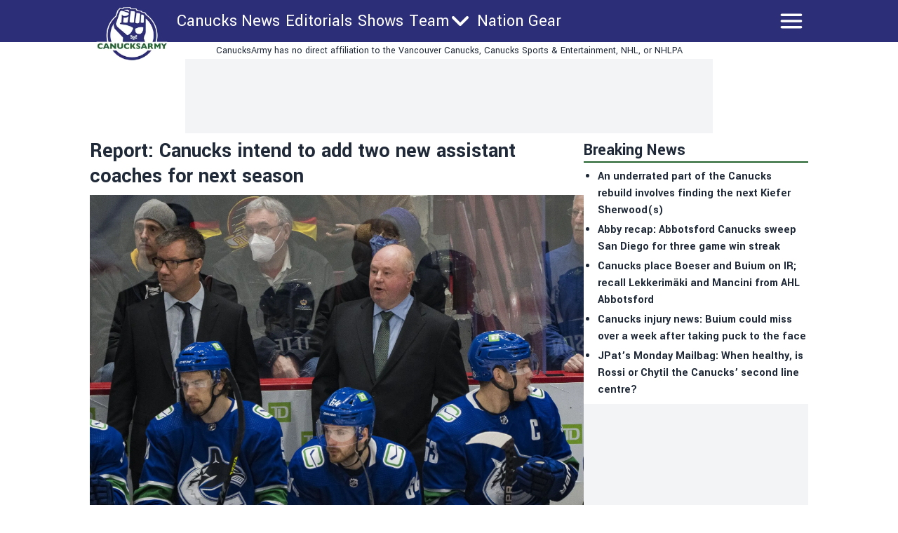

--- FILE ---
content_type: application/javascript; charset=utf-8
request_url: https://canucksarmy.com/_next/static/chunks/pages/_app-0a702a53341a8deb.js
body_size: 22010
content:
(self.webpackChunk_N_E=self.webpackChunk_N_E||[]).push([[2888],{4810:function(e,t,n){"use strict";var r=n(9536),o=this&&this.__importDefault||function(e){return e&&e.__esModule?e:{default:e}};Object.defineProperty(t,"__esModule",{value:!0}),t.isNetlify=t.isVercel=t.Version=void 0;var a=o(n(5488)),i=o(n(4656)),s=o(n(8197));t.Version=n(4084).version,t.isVercel=r.env.AXIOM_INGEST_ENDPOINT||"https://axiom-vitals.com/api/v1/send?configurationId=icfg_7hsqeyjXevKegWoGW2xca3Qn&projectId=138d69e2-3a76-441b-b428-634aa8768467&type=web-vitals",t.isNetlify="true"==r.env.NETLIFY;var c=new a.default;t.isVercel?c=new i.default:t.isNetlify&&(c=new s.default),t.default=c},8174:function(e,t,n){"use strict";t.U9=void 0;var r=n(8857);Object.defineProperty(t,"U9",{enumerable:!0,get:function(){return r.reportWebVitals}}),n(1405),n(6592)},1405:function(e,t,n){"use strict";var r,o,a=n(9536),i=this&&this.__assign||function(){return(i=Object.assign||function(e){for(var t,n=1,r=arguments.length;n<r;n++)for(var o in t=arguments[n])Object.prototype.hasOwnProperty.call(t,o)&&(e[o]=t[o]);return e}).apply(this,arguments)},s=this&&this.__createBinding||(Object.create?function(e,t,n,r){void 0===r&&(r=n);var o=Object.getOwnPropertyDescriptor(t,n);(!o||("get"in o?!t.__esModule:o.writable||o.configurable))&&(o={enumerable:!0,get:function(){return t[n]}}),Object.defineProperty(e,r,o)}:function(e,t,n,r){void 0===r&&(r=n),e[r]=t[n]}),c=this&&this.__setModuleDefault||(Object.create?function(e,t){Object.defineProperty(e,"default",{enumerable:!0,value:t})}:function(e,t){e.default=t}),l=this&&this.__importStar||function(e){if(e&&e.__esModule)return e;var t={};if(null!=e)for(var n in e)"default"!==n&&Object.prototype.hasOwnProperty.call(e,n)&&s(t,e,n);return c(t,e),t},u=this&&this.__awaiter||function(e,t,n,r){return new(n||(n=Promise))(function(o,a){function i(e){try{c(r.next(e))}catch(e){a(e)}}function s(e){try{c(r.throw(e))}catch(e){a(e)}}function c(e){var t;e.done?o(e.value):((t=e.value)instanceof n?t:new n(function(e){e(t)})).then(i,s)}c((r=r.apply(e,t||[])).next())})},d=this&&this.__generator||function(e,t){var n,r,o,a,i={label:0,sent:function(){if(1&o[0])throw o[1];return o[1]},trys:[],ops:[]};return a={next:s(0),throw:s(1),return:s(2)},"function"==typeof Symbol&&(a[Symbol.iterator]=function(){return this}),a;function s(a){return function(s){return function(a){if(n)throw TypeError("Generator is already executing.");for(;i;)try{if(n=1,r&&(o=2&a[0]?r.return:a[0]?r.throw||((o=r.return)&&o.call(r),0):r.next)&&!(o=o.call(r,a[1])).done)return o;switch(r=0,o&&(a=[2&a[0],o.value]),a[0]){case 0:case 1:o=a;break;case 4:return i.label++,{value:a[1],done:!1};case 5:i.label++,r=a[1],a=[0];continue;case 7:a=i.ops.pop(),i.trys.pop();continue;default:if(!(o=(o=i.trys).length>0&&o[o.length-1])&&(6===a[0]||2===a[0])){i=0;continue}if(3===a[0]&&(!o||a[1]>o[0]&&a[1]<o[3])){i.label=a[1];break}if(6===a[0]&&i.label<o[1]){i.label=o[1],o=a;break}if(o&&i.label<o[2]){i.label=o[2],i.ops.push(a);break}o[2]&&i.ops.pop(),i.trys.pop();continue}a=t.call(e,i)}catch(e){a=[6,e],r=0}finally{n=o=0}if(5&a[0])throw a[1];return{value:a[0]?a[1]:void 0,done:!0}}([a,s])}}},p=this&&this.__spreadArray||function(e,t,n){if(n||2==arguments.length)for(var r,o=0,a=t.length;o<a;o++)!r&&o in t||(r||(r=Array.prototype.slice.call(t,0,o)),r[o]=t[o]);return e.concat(r||Array.prototype.slice.call(t))};Object.defineProperty(t,"__esModule",{value:!0}),t.prettyPrint=t.log=t.Logger=t.LogLevel=void 0;var f=l(n(4810)),m=n(8517),h=f.default.getLogsEndpoint(),g=a.env.AXIOM_LOG_LEVEL||"debug";(r=o=t.LogLevel||(t.LogLevel={}))[r.debug=0]="debug",r[r.info=1]="info",r[r.warn=2]="warn",r[r.error=3]="error",r[r.off=100]="off";var y=function(){function e(t,n,r,a,s){void 0===t&&(t={}),void 0===n&&(n=null),void 0===r&&(r=!0),void 0===a&&(a="frontend");var c=this;this.args=t,this.req=n,this.autoFlush=r,this.source=a,this.logEvents=[],this.throttledSendLogs=(0,m.throttle)(this.sendLogs,1e3),this.children=[],this.debug=function(e,t){void 0===t&&(t={}),c._log("debug",e,t)},this.info=function(e,t){void 0===t&&(t={}),c._log("info",e,t)},this.warn=function(e,t){void 0===t&&(t={}),c._log("warn",e,t)},this.error=function(e,t){void 0===t&&(t={}),c._log("error",e,t)},this.with=function(t){var n=new e(i(i({},c.args),t),c.req,c.autoFlush,c.source);return c.children.push(n),n},this.withRequest=function(t){return new e(i({},c.args),t,c.autoFlush,c.source)},this._log=function(e,t,n){if(void 0===n&&(n={}),!(o[e]<o[c.logLevel])){var r={level:e,message:t,_time:new Date(Date.now()).toISOString(),fields:c.args||{}};if(n instanceof Error)r.fields=i(i({},r.fields),{message:n.message,stack:n.stack,name:n.name});else if("object"==typeof n&&null!==n&&Object.keys(n).length>0){var a=JSON.parse(JSON.stringify(n,v));r.fields=i(i({},r.fields),a)}else n&&n.length&&(r.fields=i(i({},r.fields),{args:n}));f.default.injectPlatformMetadata(r,c.source),null!=c.req&&(r.request=c.req,r.platform?r.platform.route=c.req.path:r.vercel&&(r.vercel.route=c.req.path)),c.logEvents.push(r),c.autoFlush&&c.throttledSendLogs()}},this.attachResponseStatus=function(e){c.logEvents=c.logEvents.map(function(t){return t.request&&(t.request.statusCode=e),t})},this.flush=function(){return u(c,void 0,void 0,function(){return d(this,function(e){switch(e.label){case 0:return[4,Promise.all(p([this.sendLogs()],this.children.map(function(e){return e.flush()}),!0))];case 1:return e.sent(),[2]}})})},this.logLevel=s||g||"debug"}return e.prototype.sendLogs=function(){return u(this,void 0,void 0,function(){var e,t,r,o,a;return d(this,function(i){switch(i.label){case 0:if(!this.logEvents.length)return[2];if(!f.default.isEnvVarsSet())return this.logEvents.forEach(function(e){return _(e)}),this.logEvents=[],[2];e="POST",t=JSON.stringify(this.logEvents),this.logEvents=[],r={"Content-Type":"application/json","User-Agent":"next-axiom/v"+f.Version},f.default.token&&(r.Authorization="Bearer ".concat(f.default.token)),o={body:t,method:e,keepalive:!0,headers:r},i.label=1;case 1:if(i.trys.push([1,5,,6]),"undefined"!=typeof fetch)return[3,3];return[4,n(5835)];case 2:return i.sent()(h,o).catch(console.error),[3,4];case 3:f.default.isBrowser&&f.isVercel&&navigator.sendBeacon&&navigator.sendBeacon(h,t)||fetch(h,o).catch(console.error),i.label=4;case 4:return[3,6];case 5:return a=i.sent(),console.error("Failed to send logs to Axiom: ".concat(a)),[3,6];case 6:return[2]}})})},e}();t.Logger=y,t.log=new y;var b={info:{terminal:"32",browser:"lightgreen"},debug:{terminal:"36",browser:"lightblue"},warn:{terminal:"33",browser:"yellow"},error:{terminal:"31",browser:"red"}};function _(e){var t=Object.keys(e.fields).length>0;if(m.isNoPrettyPrint){var n="".concat(e.level," - ").concat(e.message);t&&(n+=" "+JSON.stringify(e.fields)),console.log(n);return}var r="",o=[e.level,e.message];f.default.isBrowser?(r="%c%s - %s",o=p(["color: ".concat(b[e.level].browser,";")],o,!0)):r="\x1b[".concat(b[e.level].terminal,"m%s\x1b[0m - %s"),t&&(r+=" %o",o.push(e.fields)),e.request&&(r+=" %o",o.push(e.request)),console.log.apply(console,p([r],o,!0))}function v(e,t){return t instanceof Error?i(i({},t),{name:t.name,message:t.message,stack:t.stack}):t}t.prettyPrint=_},5488:function(e,t,n){"use strict";var r=n(9536);Object.defineProperty(t,"__esModule",{value:!0});var o=n(8517),a=function(){function e(){this.proxyPath="/_axiom",this.isBrowser="undefined"!=typeof window,this.shoudSendEdgeReport=!1,this.token=r.env.AXIOM_TOKEN,this.dataset=r.env.AXIOM_DATASET,this.environment="production",this.axiomUrl=r.env.AXIOM_URL||"https://cloud.axiom.co",this.region=r.env.REGION||void 0}return e.prototype.isEnvVarsSet=function(){return!!(this.axiomUrl&&r.env.AXIOM_DATASET&&r.env.AXIOM_TOKEN)},e.prototype.getIngestURL=function(e){return"".concat(this.axiomUrl,"/api/v1/datasets/").concat(this.dataset,"/ingest")},e.prototype.getLogsEndpoint=function(){return this.isBrowser?"".concat(this.proxyPath,"/logs"):this.getIngestURL(o.EndpointType.logs)},e.prototype.getWebVitalsEndpoint=function(){return this.isBrowser?"".concat(this.proxyPath,"/logs"):this.getIngestURL(o.EndpointType.webVitals)},e.prototype.wrapWebVitalsObject=function(e){var t=this;return e.map(function(e){return{webVital:e,_time:new Date().getTime(),platform:{environment:t.environment,source:"web-vital"}}})},e.prototype.injectPlatformMetadata=function(e,t){e.platform={environment:this.environment,region:this.region,source:t+"-log"}},e.prototype.generateRequestMeta=function(e){return{startTime:new Date().getTime(),path:e.url,method:e.method,host:this.getHeaderOrDefault(e,"host",""),userAgent:this.getHeaderOrDefault(e,"user-agent",""),scheme:"https",ip:this.getHeaderOrDefault(e,"x-forwarded-for",""),region:this.region}},e.prototype.getHeaderOrDefault=function(e,t,n){return e.headers[t]?e.headers[t]:n},e}();t.default=a},8197:function(e,t,n){"use strict";var r,o=n(9536),a=this&&this.__extends||(r=function(e,t){return(r=Object.setPrototypeOf||({__proto__:[]})instanceof Array&&function(e,t){e.__proto__=t}||function(e,t){for(var n in t)Object.prototype.hasOwnProperty.call(t,n)&&(e[n]=t[n])})(e,t)},function(e,t){if("function"!=typeof t&&null!==t)throw TypeError("Class extends value "+String(t)+" is not a constructor or null");function n(){this.constructor=e}r(e,t),e.prototype=null===t?Object.create(t):(n.prototype=t.prototype,new n)}),i=this&&this.__importDefault||function(e){return e&&e.__esModule?e:{default:e}};Object.defineProperty(t,"__esModule",{value:!0});var s=i(n(5488)),c=o.env.SITE_ID,l=o.env.BUILD_ID,u=o.env.CONTEXT,d=o.env.DEPLOYMENT_URL,p=o.env.DEPLOYMENT_ID,f=function(e){function t(){return null!==e&&e.apply(this,arguments)||this}return a(t,e),t.prototype.wrapWebVitalsObject=function(e){var t=this;return e.map(function(e){return{webVital:e,_time:new Date().getTime(),netlify:{environment:t.environment,source:"web-vital",siteId:c,buildId:l,context:u,deploymentUrl:d,deploymentId:p}}})},t.prototype.injectPlatformMetadata=function(e,t){e.netlify={environment:this.environment,region:"edge"===t?o.env.DENO_REGION:o.env.AWS_REGION,source:t+"-log",siteId:c,buildId:l,context:u,deploymentUrl:d,deploymentId:"edge"===t?o.env.DENO_DEPLOYMENT_ID:p}},t}(s.default);t.default=f},4656:function(e,t,n){"use strict";var r,o=n(9536),a=this&&this.__extends||(r=function(e,t){return(r=Object.setPrototypeOf||({__proto__:[]})instanceof Array&&function(e,t){e.__proto__=t}||function(e,t){for(var n in t)Object.prototype.hasOwnProperty.call(t,n)&&(e[n]=t[n])})(e,t)},function(e,t){if("function"!=typeof t&&null!==t)throw TypeError("Class extends value "+String(t)+" is not a constructor or null");function n(){this.constructor=e}r(e,t),e.prototype=null===t?Object.create(t):(n.prototype=t.prototype,new n)}),i=this&&this.__importDefault||function(e){return e&&e.__esModule?e:{default:e}};Object.defineProperty(t,"__esModule",{value:!0});var s=i(n(5488)),c="https://axiom-vitals.com/api/v1/send?configurationId=icfg_7hsqeyjXevKegWoGW2xca3Qn&projectId=138d69e2-3a76-441b-b428-634aa8768467&type=web-vitals",l=function(e){function t(){var t=null!==e&&e.apply(this,arguments)||this;return t.provider="vercel",t.shoudSendEdgeReport=!0,t.region=o.env.VERCEL_REGION||void 0,t.environment=o.env.VERCEL_ENV||"production",t.token=void 0,t.axiomUrl=c,t}return a(t,e),t.prototype.isEnvVarsSet=function(){return void 0!=c},t.prototype.getIngestURL=function(e){var t=new URL(this.axiomUrl);return t.searchParams.set("type",e.toString()),t.toString()},t.prototype.getWebVitalsEndpoint=function(){return"".concat(this.proxyPath,"/web-vitals")},t.prototype.wrapWebVitalsObject=function(e){return{webVitals:e,environment:this.environment}},t.prototype.injectPlatformMetadata=function(e,t){e.vercel={environment:this.environment,region:this.region,source:t}},t}(s.default);t.default=l},8517:function(e,t,n){"use strict";var r,o=n(9536);Object.defineProperty(t,"__esModule",{value:!0}),t.throttle=t.EndpointType=t.isNoPrettyPrint=void 0,t.isNoPrettyPrint="true"==o.env.AXIOM_NO_PRETTY_PRINT,(r=t.EndpointType||(t.EndpointType={})).webVitals="web-vitals",r.logs="logs",t.throttle=function(e,t){var n,r;return function(){var o=this,a=arguments;null==r&&(r=Date.now()),clearTimeout(n),n=setTimeout(function(){Date.now()-r>=t&&(e.apply(o,a),r=Date.now())},Math.max(t-(Date.now()-r),0))}}},8857:function(e,t,n){"use strict";var r=this&&this.__assign||function(){return(r=Object.assign||function(e){for(var t,n=1,r=arguments.length;n<r;n++)for(var o in t=arguments[n])Object.prototype.hasOwnProperty.call(t,o)&&(e[o]=t[o]);return e}).apply(this,arguments)},o=this&&this.__createBinding||(Object.create?function(e,t,n,r){void 0===r&&(r=n);var o=Object.getOwnPropertyDescriptor(t,n);(!o||("get"in o?!t.__esModule:o.writable||o.configurable))&&(o={enumerable:!0,get:function(){return t[n]}}),Object.defineProperty(e,r,o)}:function(e,t,n,r){void 0===r&&(r=n),e[r]=t[n]}),a=this&&this.__setModuleDefault||(Object.create?function(e,t){Object.defineProperty(e,"default",{enumerable:!0,value:t})}:function(e,t){e.default=t}),i=this&&this.__importStar||function(e){if(e&&e.__esModule)return e;var t={};if(null!=e)for(var n in e)"default"!==n&&Object.prototype.hasOwnProperty.call(e,n)&&o(t,e,n);return a(t,e),t};Object.defineProperty(t,"__esModule",{value:!0}),t.reportWebVitalsWithPath=t.reportWebVitals=void 0;var s=n(8517),c=i(n(4810)),l=c.default.getWebVitalsEndpoint(),u=(0,s.throttle)(function(){var e=JSON.stringify(c.default.wrapWebVitalsObject(d)),t={"Content-Type":"application/json","User-Agent":"next-axiom/v"+c.Version};c.default.token&&(t.Authorization="Bearer ".concat(c.default.token));var n={body:e,method:"POST",keepalive:!0,headers:t};function r(){fetch(l,n).catch(console.error)}if(c.default.isBrowser&&c.isVercel&&navigator.sendBeacon)try{navigator.sendBeacon.bind(navigator)(l,e)}catch(e){r()}else r();d=[]},1e3),d=[];function p(e,t){var n,o=t||(null===(n=window.__NEXT_DATA__)||void 0===n?void 0:n.page);d.push(r({route:o},e)),c.default.isEnvVarsSet()&&u()}t.reportWebVitals=function(e){p(e)},t.reportWebVitalsWithPath=p},6592:function(e,t,n){"use strict";var r=this&&this.__assign||function(){return(r=Object.assign||function(e){for(var t,n=1,r=arguments.length;n<r;n++)for(var o in t=arguments[n])Object.prototype.hasOwnProperty.call(t,o)&&(e[o]=t[o]);return e}).apply(this,arguments)},o=this&&this.__awaiter||function(e,t,n,r){return new(n||(n=Promise))(function(o,a){function i(e){try{c(r.next(e))}catch(e){a(e)}}function s(e){try{c(r.throw(e))}catch(e){a(e)}}function c(e){var t;e.done?o(e.value):((t=e.value)instanceof n?t:new n(function(e){e(t)})).then(i,s)}c((r=r.apply(e,t||[])).next())})},a=this&&this.__generator||function(e,t){var n,r,o,a,i={label:0,sent:function(){if(1&o[0])throw o[1];return o[1]},trys:[],ops:[]};return a={next:s(0),throw:s(1),return:s(2)},"function"==typeof Symbol&&(a[Symbol.iterator]=function(){return this}),a;function s(a){return function(s){return function(a){if(n)throw TypeError("Generator is already executing.");for(;i;)try{if(n=1,r&&(o=2&a[0]?r.return:a[0]?r.throw||((o=r.return)&&o.call(r),0):r.next)&&!(o=o.call(r,a[1])).done)return o;switch(r=0,o&&(a=[2&a[0],o.value]),a[0]){case 0:case 1:o=a;break;case 4:return i.label++,{value:a[1],done:!1};case 5:i.label++,r=a[1],a=[0];continue;case 7:a=i.ops.pop(),i.trys.pop();continue;default:if(!(o=(o=i.trys).length>0&&o[o.length-1])&&(6===a[0]||2===a[0])){i=0;continue}if(3===a[0]&&(!o||a[1]>o[0]&&a[1]<o[3])){i.label=a[1];break}if(6===a[0]&&i.label<o[1]){i.label=o[1],o=a;break}if(o&&i.label<o[2]){i.label=o[2],i.ops.push(a);break}o[2]&&i.ops.pop(),i.trys.pop();continue}a=t.call(e,i)}catch(e){a=[6,e],r=0}finally{n=o=0}if(5&a[0])throw a[1];return{value:a[0]?a[1]:void 0,done:!0}}([a,s])}}},i=this&&this.__importDefault||function(e){return e&&e.__esModule?e:{default:e}};Object.defineProperty(t,"__esModule",{value:!0}),t.withAxiomGetServerSideProps=t.withAxiom=t.withAxiomNextEdgeFunction=t.withAxiomNextServerSidePropsHandler=t.withAxiomNextApiHandler=t.withAxiomNextConfig=void 0;var s=n(1405),c=n(8517),l=i(n(4810));function u(e){var t=this;return r(r({},e),{rewrites:function(){return o(t,void 0,void 0,function(){var t,n,r,o,i,u;return a(this,function(a){switch(a.label){case 0:return[4,null===(u=e.rewrites)||void 0===u?void 0:u.call(e)];case 1:if(t=a.sent(),n=l.default.getIngestURL(c.EndpointType.webVitals),r=l.default.getIngestURL(c.EndpointType.logs),!n&&!r)return(o=new s.Logger).warn("axiom: Envvars not detected. If this is production please see https://github.com/axiomhq/next-axiom for help"),o.warn("axiom: Sending Web Vitals to /dev/null"),o.warn("axiom: Sending logs to console"),[2,t||[]];if(i=[{source:"".concat(l.default.proxyPath,"/web-vitals"),destination:n,basePath:!1},{source:"".concat(l.default.proxyPath,"/logs"),destination:r,basePath:!1}],!t)return[2,i];if(Array.isArray(t))return[2,t.concat(i)];return t.afterFiles=(t.afterFiles||[]).concat(i),[2,t]}})})}})}function d(e){var t=this;return function(n,r){return o(t,void 0,void 0,function(){var t,i,c,u,d,p,f;return a(this,function(m){switch(m.label){case 0:t=l.default.generateRequestMeta(n),i=new s.Logger({},t,!1,"lambda"),(c=n).log=i,d=(u=function(e,t){var n=this,r=[],i=t.send;t.send=function(s){r.push(o(n,void 0,void 0,function(){return a(this,function(n){switch(n.label){case 0:return e.log.attachResponseStatus(t.statusCode),[4,e.log.flush()];case 1:return n.sent(),i(s),[2]}})}))};var s=t.json;t.json=function(i){r.push(o(n,void 0,void 0,function(){return a(this,function(n){switch(n.label){case 0:return e.log.attachResponseStatus(t.statusCode),[4,e.log.flush()];case 1:return n.sent(),s(i),[2]}})}))};var c=t.end;return t.end=function(i){return r.push(o(n,void 0,void 0,function(){return a(this,function(n){switch(n.label){case 0:return e.log.attachResponseStatus(t.statusCode),[4,e.log.flush()];case 1:return n.sent(),c(i),[2]}})})),t},[t,r]}(c,r))[0],p=u[1],m.label=1;case 1:return m.trys.push([1,5,,8]),[4,e(c,d)];case 2:return m.sent(),[4,i.flush()];case 3:case 6:return m.sent(),[4,Promise.all(p)];case 4:return m.sent(),[3,8];case 5:return f=m.sent(),i.error("Error in API handler",{error:f}),i.attachResponseStatus(500),[4,i.flush()];case 7:throw m.sent(),f;case 8:return[2]}})})}}function p(e){var t=this;return function(n){return o(t,void 0,void 0,function(){var t,r,o,i,c;return a(this,function(a){switch(a.label){case 0:t=l.default.generateRequestMeta(n.req),r=new s.Logger({},t,!1,"lambda"),(o=n).log=r,a.label=1;case 1:return a.trys.push([1,4,,6]),[4,e(o)];case 2:return i=a.sent(),[4,r.flush()];case 3:return a.sent(),[2,i];case 4:return c=a.sent(),r.error("Error in getServerSideProps handler",{error:c}),r.attachResponseStatus(500),[4,r.flush()];case 5:throw a.sent(),c;case 6:return[2]}})})}}function f(e){var t=this;return function(n,r){return o(t,void 0,void 0,function(){var t,o,i,c,l,u;return a(this,function(a){switch(a.label){case 0:t={startTime:new Date().getTime(),ip:n.ip,region:null===(u=n.geo)||void 0===u?void 0:u.region,host:n.nextUrl.host,method:n.method,path:n.nextUrl.pathname,scheme:n.nextUrl.protocol.replace(":",""),userAgent:n.headers.get("user-agent")},o=new s.Logger({},t,!1,"edge"),(i=n).log=o,a.label=1;case 1:return a.trys.push([1,3,,4]),[4,e(i,r)];case 2:return(c=a.sent())&&o.attachResponseStatus(c.status),r.waitUntil(o.flush()),m(t),[2,c];case 3:throw l=a.sent(),o.error("Error in edge function",{error:l}),o.attachResponseStatus(500),r.waitUntil(o.flush()),m(t),l;case 4:return[2]}})})}}function m(e){l.default.shoudSendEdgeReport&&console.log("AXIOM_EDGE_REPORT::".concat(JSON.stringify(e)))}t.withAxiomNextConfig=u,t.withAxiomNextApiHandler=d,t.withAxiomNextServerSidePropsHandler=p,t.withAxiomNextEdgeFunction=f,t.withAxiom=function(e){return"object"==typeof e?u(e):"function"==typeof e&&void 0===globalThis.EdgeRuntime?d(e):f(e)},t.withAxiomGetServerSideProps=p},3148:function(e,t,n){"use strict";n.d(t,{PB:function(){return m},TE:function(){return A},lX:function(){return f}});var r=n(4194),o=n(8862),a=n.n(o);function i(){return(i=Object.assign?Object.assign.bind():function(e){for(var t=1;t<arguments.length;t++){var n=arguments[t];for(var r in n)Object.prototype.hasOwnProperty.call(n,r)&&(e[r]=n[r])}return e}).apply(this,arguments)}function s(e,t){if(null==e)return{};var n,r,o={},a=Object.keys(e);for(r=0;r<a.length;r++)n=a[r],t.indexOf(n)>=0||(o[n]=e[n]);return o}var c=["keyOverride"],l={templateTitle:"",noindex:!1,nofollow:!1,defaultOpenGraphImageWidth:0,defaultOpenGraphImageHeight:0,defaultOpenGraphVideoWidth:0,defaultOpenGraphVideoHeight:0},u=function(e,t,n){void 0===t&&(t=[]);var o=void 0===n?{}:n,a=o.defaultWidth,i=o.defaultHeight;return t.reduce(function(t,n,o){return t.push(r.createElement("meta",{key:"og:"+e+":0"+o,property:"og:"+e,content:n.url})),n.alt&&t.push(r.createElement("meta",{key:"og:"+e+":alt0"+o,property:"og:"+e+":alt",content:n.alt})),n.secureUrl&&t.push(r.createElement("meta",{key:"og:"+e+":secure_url0"+o,property:"og:"+e+":secure_url",content:n.secureUrl.toString()})),n.type&&t.push(r.createElement("meta",{key:"og:"+e+":type0"+o,property:"og:"+e+":type",content:n.type.toString()})),n.width?t.push(r.createElement("meta",{key:"og:"+e+":width0"+o,property:"og:"+e+":width",content:n.width.toString()})):a&&t.push(r.createElement("meta",{key:"og:"+e+":width0"+o,property:"og:"+e+":width",content:a.toString()})),n.height?t.push(r.createElement("meta",{key:"og:"+e+":height"+o,property:"og:"+e+":height",content:n.height.toString()})):i&&t.push(r.createElement("meta",{key:"og:"+e+":height"+o,property:"og:"+e+":height",content:i.toString()})),t},[])},d=function(e){var t,n,o,a,d,p=[];e.titleTemplate&&(l.templateTitle=e.titleTemplate);var f="";e.title?(f=e.title,l.templateTitle&&(f=l.templateTitle.replace(/%s/g,function(){return f}))):e.defaultTitle&&(f=e.defaultTitle),f&&p.push(r.createElement("title",{key:"title"},f));var m=e.noindex||l.noindex||e.dangerouslySetAllPagesToNoIndex,h=e.nofollow||l.nofollow||e.dangerouslySetAllPagesToNoFollow,g="";if(e.robotsProps){var y=e.robotsProps,b=y.nosnippet,_=y.maxSnippet,v=y.maxImagePreview,k=y.maxVideoPreview,w=y.noarchive,E=y.noimageindex,x=y.notranslate,A=y.unavailableAfter;g=(b?",nosnippet":"")+(_?",max-snippet:"+_:"")+(v?",max-image-preview:"+v:"")+(w?",noarchive":"")+(A?",unavailable_after:"+A:"")+(E?",noimageindex":"")+(k?",max-video-preview:"+k:"")+(x?",notranslate":"")}if(m||h?(e.dangerouslySetAllPagesToNoIndex&&(l.noindex=!0),e.dangerouslySetAllPagesToNoFollow&&(l.nofollow=!0),p.push(r.createElement("meta",{key:"robots",name:"robots",content:(m?"noindex":"index")+","+(h?"nofollow":"follow")+g}))):p.push(r.createElement("meta",{key:"robots",name:"robots",content:"index,follow"+g})),e.description&&p.push(r.createElement("meta",{key:"description",name:"description",content:e.description})),e.themeColor&&p.push(r.createElement("meta",{key:"theme-color",name:"theme-color",content:e.themeColor})),e.mobileAlternate&&p.push(r.createElement("link",{rel:"alternate",key:"mobileAlternate",media:e.mobileAlternate.media,href:e.mobileAlternate.href})),e.languageAlternates&&e.languageAlternates.length>0&&e.languageAlternates.forEach(function(e){p.push(r.createElement("link",{rel:"alternate",key:"languageAlternate-"+e.hrefLang,hrefLang:e.hrefLang,href:e.href}))}),e.twitter&&(e.twitter.cardType&&p.push(r.createElement("meta",{key:"twitter:card",name:"twitter:card",content:e.twitter.cardType})),e.twitter.site&&p.push(r.createElement("meta",{key:"twitter:site",name:"twitter:site",content:e.twitter.site})),e.twitter.handle&&p.push(r.createElement("meta",{key:"twitter:creator",name:"twitter:creator",content:e.twitter.handle}))),e.facebook&&e.facebook.appId&&p.push(r.createElement("meta",{key:"fb:app_id",property:"fb:app_id",content:e.facebook.appId})),(null!=(t=e.openGraph)&&t.title||f)&&p.push(r.createElement("meta",{key:"og:title",property:"og:title",content:(null==(a=e.openGraph)?void 0:a.title)||f})),(null!=(n=e.openGraph)&&n.description||e.description)&&p.push(r.createElement("meta",{key:"og:description",property:"og:description",content:(null==(d=e.openGraph)?void 0:d.description)||e.description})),e.openGraph){if((e.openGraph.url||e.canonical)&&p.push(r.createElement("meta",{key:"og:url",property:"og:url",content:e.openGraph.url||e.canonical})),e.openGraph.type){var O=e.openGraph.type.toLowerCase();p.push(r.createElement("meta",{key:"og:type",property:"og:type",content:O})),"profile"===O&&e.openGraph.profile?(e.openGraph.profile.firstName&&p.push(r.createElement("meta",{key:"profile:first_name",property:"profile:first_name",content:e.openGraph.profile.firstName})),e.openGraph.profile.lastName&&p.push(r.createElement("meta",{key:"profile:last_name",property:"profile:last_name",content:e.openGraph.profile.lastName})),e.openGraph.profile.username&&p.push(r.createElement("meta",{key:"profile:username",property:"profile:username",content:e.openGraph.profile.username})),e.openGraph.profile.gender&&p.push(r.createElement("meta",{key:"profile:gender",property:"profile:gender",content:e.openGraph.profile.gender}))):"book"===O&&e.openGraph.book?(e.openGraph.book.authors&&e.openGraph.book.authors.length&&e.openGraph.book.authors.forEach(function(e,t){p.push(r.createElement("meta",{key:"book:author:0"+t,property:"book:author",content:e}))}),e.openGraph.book.isbn&&p.push(r.createElement("meta",{key:"book:isbn",property:"book:isbn",content:e.openGraph.book.isbn})),e.openGraph.book.releaseDate&&p.push(r.createElement("meta",{key:"book:release_date",property:"book:release_date",content:e.openGraph.book.releaseDate})),e.openGraph.book.tags&&e.openGraph.book.tags.length&&e.openGraph.book.tags.forEach(function(e,t){p.push(r.createElement("meta",{key:"book:tag:0"+t,property:"book:tag",content:e}))})):"article"===O&&e.openGraph.article?(e.openGraph.article.publishedTime&&p.push(r.createElement("meta",{key:"article:published_time",property:"article:published_time",content:e.openGraph.article.publishedTime})),e.openGraph.article.modifiedTime&&p.push(r.createElement("meta",{key:"article:modified_time",property:"article:modified_time",content:e.openGraph.article.modifiedTime})),e.openGraph.article.expirationTime&&p.push(r.createElement("meta",{key:"article:expiration_time",property:"article:expiration_time",content:e.openGraph.article.expirationTime})),e.openGraph.article.authors&&e.openGraph.article.authors.length&&e.openGraph.article.authors.forEach(function(e,t){p.push(r.createElement("meta",{key:"article:author:0"+t,property:"article:author",content:e}))}),e.openGraph.article.section&&p.push(r.createElement("meta",{key:"article:section",property:"article:section",content:e.openGraph.article.section})),e.openGraph.article.tags&&e.openGraph.article.tags.length&&e.openGraph.article.tags.forEach(function(e,t){p.push(r.createElement("meta",{key:"article:tag:0"+t,property:"article:tag",content:e}))})):("video.movie"===O||"video.episode"===O||"video.tv_show"===O||"video.other"===O)&&e.openGraph.video&&(e.openGraph.video.actors&&e.openGraph.video.actors.length&&e.openGraph.video.actors.forEach(function(e,t){e.profile&&p.push(r.createElement("meta",{key:"video:actor:0"+t,property:"video:actor",content:e.profile})),e.role&&p.push(r.createElement("meta",{key:"video:actor:role:0"+t,property:"video:actor:role",content:e.role}))}),e.openGraph.video.directors&&e.openGraph.video.directors.length&&e.openGraph.video.directors.forEach(function(e,t){p.push(r.createElement("meta",{key:"video:director:0"+t,property:"video:director",content:e}))}),e.openGraph.video.writers&&e.openGraph.video.writers.length&&e.openGraph.video.writers.forEach(function(e,t){p.push(r.createElement("meta",{key:"video:writer:0"+t,property:"video:writer",content:e}))}),e.openGraph.video.duration&&p.push(r.createElement("meta",{key:"video:duration",property:"video:duration",content:e.openGraph.video.duration.toString()})),e.openGraph.video.releaseDate&&p.push(r.createElement("meta",{key:"video:release_date",property:"video:release_date",content:e.openGraph.video.releaseDate})),e.openGraph.video.tags&&e.openGraph.video.tags.length&&e.openGraph.video.tags.forEach(function(e,t){p.push(r.createElement("meta",{key:"video:tag:0"+t,property:"video:tag",content:e}))}),e.openGraph.video.series&&p.push(r.createElement("meta",{key:"video:series",property:"video:series",content:e.openGraph.video.series})))}e.defaultOpenGraphImageWidth&&(l.defaultOpenGraphImageWidth=e.defaultOpenGraphImageWidth),e.defaultOpenGraphImageHeight&&(l.defaultOpenGraphImageHeight=e.defaultOpenGraphImageHeight),e.openGraph.images&&e.openGraph.images.length&&p.push.apply(p,u("image",e.openGraph.images,{defaultWidth:l.defaultOpenGraphImageWidth,defaultHeight:l.defaultOpenGraphImageHeight})),e.defaultOpenGraphVideoWidth&&(l.defaultOpenGraphVideoWidth=e.defaultOpenGraphVideoWidth),e.defaultOpenGraphVideoHeight&&(l.defaultOpenGraphVideoHeight=e.defaultOpenGraphVideoHeight),e.openGraph.videos&&e.openGraph.videos.length&&p.push.apply(p,u("video",e.openGraph.videos,{defaultWidth:l.defaultOpenGraphVideoWidth,defaultHeight:l.defaultOpenGraphVideoHeight})),e.openGraph.audio&&p.push.apply(p,u("audio",e.openGraph.audio)),e.openGraph.locale&&p.push(r.createElement("meta",{key:"og:locale",property:"og:locale",content:e.openGraph.locale})),(e.openGraph.siteName||e.openGraph.site_name)&&p.push(r.createElement("meta",{key:"og:site_name",property:"og:site_name",content:e.openGraph.siteName||e.openGraph.site_name}))}return e.canonical&&p.push(r.createElement("link",{rel:"canonical",href:e.canonical,key:"canonical"})),e.additionalMetaTags&&e.additionalMetaTags.length>0&&e.additionalMetaTags.forEach(function(e){var t,n,o=e.keyOverride,a=s(e,c);p.push(r.createElement("meta",i({key:"meta:"+(null!=(t=null!=(n=null!=o?o:a.name)?n:a.property)?t:a.httpEquiv)},a)))}),null!=(o=e.additionalLinkTags)&&o.length&&e.additionalLinkTags.forEach(function(e){var t;p.push(r.createElement("link",i({key:"link"+(null!=(t=e.keyOverride)?t:e.href)+e.rel},e)))}),p},p=function(e){return r.createElement(a(),null,d(e))},f=function(e){var t=e.title,n=e.titleTemplate,o=e.defaultTitle,a=e.themeColor,i=e.dangerouslySetAllPagesToNoIndex,s=e.dangerouslySetAllPagesToNoFollow,c=e.description,l=e.canonical,u=e.facebook,d=e.openGraph,f=e.additionalMetaTags,m=e.twitter,h=e.defaultOpenGraphImageWidth,g=e.defaultOpenGraphImageHeight,y=e.defaultOpenGraphVideoWidth,b=e.defaultOpenGraphVideoHeight,_=e.mobileAlternate,v=e.languageAlternates,k=e.additionalLinkTags,w=e.robotsProps;return r.createElement(p,{title:t,titleTemplate:n,defaultTitle:o,themeColor:a,dangerouslySetAllPagesToNoIndex:void 0!==i&&i,dangerouslySetAllPagesToNoFollow:void 0!==s&&s,description:c,canonical:l,facebook:u,openGraph:d,additionalMetaTags:f,twitter:m,defaultOpenGraphImageWidth:h,defaultOpenGraphImageHeight:g,defaultOpenGraphVideoWidth:y,defaultOpenGraphVideoHeight:b,mobileAlternate:_,languageAlternates:v,additionalLinkTags:k,robotsProps:w})},m=function(e){var t=e.title,n=e.themeColor,o=e.noindex,a=void 0!==o&&o,i=e.nofollow,s=e.robotsProps,c=e.description,l=e.canonical,u=e.openGraph,f=e.facebook,m=e.twitter,h=e.additionalMetaTags,g=e.titleTemplate,y=e.defaultTitle,b=e.mobileAlternate,_=e.languageAlternates,v=e.additionalLinkTags,k=e.useAppDir;return r.createElement(r.Fragment,null,void 0!==k&&k?d({title:t,themeColor:n,noindex:a,nofollow:i,robotsProps:s,description:c,canonical:l,facebook:f,openGraph:u,additionalMetaTags:h,twitter:m,titleTemplate:g,defaultTitle:y,mobileAlternate:b,languageAlternates:_,additionalLinkTags:v}):r.createElement(p,{title:t,themeColor:n,noindex:a,nofollow:i,robotsProps:s,description:c,canonical:l,facebook:f,openGraph:u,additionalMetaTags:h,twitter:m,titleTemplate:g,defaultTitle:y,mobileAlternate:b,languageAlternates:_,additionalLinkTags:v}))},h=function(e,t){var n=t;return Array.isArray(n)&&1===n.length&&(n=i({},t[0])),{__html:JSON.stringify(Array.isArray(n)?n.map(function(t){return g(e,t)}):g(e,n),v)}},g=function(e,t){var n=t.id,r=i({},(void 0===n?void 0:n)?{"@id":t.id}:{},t);return delete r.id,i({"@context":"https://schema.org","@type":e},r)},y=Object.freeze({"&":"&amp;","<":"&lt;",">":"&gt;",'"':"&quot;","'":"&apos;"}),b=RegExp("["+Object.keys(y).join("")+"]","g"),_=function(e){return y[e]},v=function(e,t){switch(typeof t){case"object":if(null===t)return;return t;case"number":case"boolean":case"bigint":return t;case"string":return t.replace(b,_);default:return}},k=["type","keyOverride","scriptKey","scriptId","dataArray","useAppDir"];function w(e){var t=e.type,n=void 0===t?"Thing":t,o=e.keyOverride,c=e.scriptKey,l=e.scriptId,u=void 0===l?void 0:l,d=e.dataArray,p=e.useAppDir,f=s(e,k),m=function(){return r.createElement("script",{type:"application/ld+json",id:u,"data-testid":u,dangerouslySetInnerHTML:h(n,void 0===d?i({},f):d),key:"jsonld-"+c+(o?"-"+o:"")})};return void 0!==p&&p?r.createElement(m,null):r.createElement(a(),null,m())}function E(e){if("string"==typeof e)return{"@type":"Person",name:e};if(e.name){var t;return{"@type":null!=(t=null==e?void 0:e.type)?t:"Person",name:e.name,url:null==e?void 0:e.url}}}var x=["type","keyOverride","url","title","images","section","dateCreated","datePublished","dateModified","authorName","authorType","publisherName","publisherLogo","body","isAccessibleForFree"];function A(e){var t=e.type,n=e.keyOverride,o=e.url,a=e.title,c=e.images,l=e.section,u=e.dateCreated,d=e.datePublished,p=e.dateModified,f=e.authorName,m=e.publisherName,h=e.publisherLogo,g=e.body,y=e.isAccessibleForFree,b=s(e,x),_=i({},b,{mainEntityOfPage:{"@type":"WebPage","@id":o},headline:a,image:c,articleSection:l,dateCreated:u||d,datePublished:d,dateModified:p||d,author:Array.isArray(f)?f.map(function(e){return E(e)}).filter(function(e){return!!e}):f?E(f):void 0,publisher:function(e,t){if(e)return{"@type":"Organization",name:e,logo:function(e){if(e)return{"@type":"ImageObject",url:e}}(t)}}(m,h),articleBody:g,isAccessibleForFree:y});return r.createElement(w,i({type:void 0===t?"NewsArticle":t,keyOverride:n},_,{scriptKey:"NewsArticle"}))}},5835:function(e,t){"use strict";t.Headers=self.Headers,t.Request=self.Request,t.Response=self.Response,t.fetch=self.fetch},9536:function(e,t,n){"use strict";var r,o;e.exports=(null==(r=n.g.process)?void 0:r.env)&&"object"==typeof(null==(o=n.g.process)?void 0:o.env)?n.g.process:n(2807)},168:function(e,t,n){(window.__NEXT_P=window.__NEXT_P||[]).push(["/_app",function(){return n(6704)}])},9538:function(e,t,n){"use strict";n.r(t),t.default={src:"/_next/static/media/dummy_256x64_ffffff_cccccc_placeholder.b0afc96c.png",height:64,width:256,blurDataURL:"[data-uri]",blurWidth:8,blurHeight:2}},4802:function(e,t,n){"use strict";Object.defineProperty(t,"__esModule",{value:!0}),Object.defineProperty(t,"actionAsyncStorage",{enumerable:!0,get:function(){return r}});let r=(0,n(1394).createAsyncLocalStorage)();("function"==typeof t.default||"object"==typeof t.default&&null!==t.default)&&void 0===t.default.__esModule&&(Object.defineProperty(t.default,"__esModule",{value:!0}),Object.assign(t.default,t),e.exports=t.default)},5695:function(e,t,n){"use strict";Object.defineProperty(t,"__esModule",{value:!0}),Object.defineProperty(t,"actionAsyncStorage",{enumerable:!0,get:function(){return r.actionAsyncStorage}});let r=n(4802);("function"==typeof t.default||"object"==typeof t.default&&null!==t.default)&&void 0===t.default.__esModule&&(Object.defineProperty(t.default,"__esModule",{value:!0}),Object.assign(t.default,t),e.exports=t.default)},1394:function(e,t){"use strict";Object.defineProperty(t,"__esModule",{value:!0}),Object.defineProperty(t,"createAsyncLocalStorage",{enumerable:!0,get:function(){return a}});let n=Error("Invariant: AsyncLocalStorage accessed in runtime where it is not available");class r{disable(){throw n}getStore(){}run(){throw n}exit(){throw n}enterWith(){throw n}}let o=globalThis.AsyncLocalStorage;function a(){return o?new o:new r}("function"==typeof t.default||"object"==typeof t.default&&null!==t.default)&&void 0===t.default.__esModule&&(Object.defineProperty(t.default,"__esModule",{value:!0}),Object.assign(t.default,t),e.exports=t.default)},1812:function(e,t,n){"use strict";Object.defineProperty(t,"__esModule",{value:!0}),function(e,t){for(var n in t)Object.defineProperty(e,n,{enumerable:!0,get:t[n]})}(t,{ReadonlyURLSearchParams:function(){return c.ReadonlyURLSearchParams},RedirectType:function(){return c.RedirectType},ServerInsertedHTMLContext:function(){return l.ServerInsertedHTMLContext},notFound:function(){return c.notFound},permanentRedirect:function(){return c.permanentRedirect},redirect:function(){return c.redirect},useParams:function(){return f},usePathname:function(){return d},useRouter:function(){return p},useSearchParams:function(){return u},useSelectedLayoutSegment:function(){return h},useSelectedLayoutSegments:function(){return m},useServerInsertedHTML:function(){return l.useServerInsertedHTML}});let r=n(4194),o=n(6479),a=n(8424),i=n(7732),s=n(4633),c=n(4143),l=n(2491);function u(){let e=(0,r.useContext)(a.SearchParamsContext);return(0,r.useMemo)(()=>e?new c.ReadonlyURLSearchParams(e):null,[e])}function d(){return(0,r.useContext)(a.PathnameContext)}function p(){let e=(0,r.useContext)(o.AppRouterContext);if(null===e)throw Error("invariant expected app router to be mounted");return e}function f(){return(0,r.useContext)(a.PathParamsContext)}function m(e){void 0===e&&(e="children");let t=(0,r.useContext)(o.LayoutRouterContext);return t?function e(t,n,r,o){let a;if(void 0===r&&(r=!0),void 0===o&&(o=[]),r)a=t[1][n];else{var c;let e=t[1];a=null!=(c=e.children)?c:Object.values(e)[0]}if(!a)return o;let l=a[0],u=(0,i.getSegmentValue)(l);return!u||u.startsWith(s.PAGE_SEGMENT_KEY)?o:(o.push(u),e(a,n,!1,o))}(t.tree,e):null}function h(e){void 0===e&&(e="children");let t=m(e);if(!t||0===t.length)return null;let n="children"===e?t[0]:t[t.length-1];return n===s.DEFAULT_SEGMENT_KEY?null:n}("function"==typeof t.default||"object"==typeof t.default&&null!==t.default)&&void 0===t.default.__esModule&&(Object.defineProperty(t.default,"__esModule",{value:!0}),Object.assign(t.default,t),e.exports=t.default)},4143:function(e,t,n){"use strict";Object.defineProperty(t,"__esModule",{value:!0}),function(e,t){for(var n in t)Object.defineProperty(e,n,{enumerable:!0,get:t[n]})}(t,{ReadonlyURLSearchParams:function(){return i},RedirectType:function(){return r.RedirectType},notFound:function(){return o.notFound},permanentRedirect:function(){return r.permanentRedirect},redirect:function(){return r.redirect}});let r=n(2278),o=n(4280);class a extends Error{constructor(){super("Method unavailable on `ReadonlyURLSearchParams`. Read more: https://nextjs.org/docs/app/api-reference/functions/use-search-params#updating-searchparams")}}class i extends URLSearchParams{append(){throw new a}delete(){throw new a}set(){throw new a}sort(){throw new a}}("function"==typeof t.default||"object"==typeof t.default&&null!==t.default)&&void 0===t.default.__esModule&&(Object.defineProperty(t.default,"__esModule",{value:!0}),Object.assign(t.default,t),e.exports=t.default)},4280:function(e,t){"use strict";Object.defineProperty(t,"__esModule",{value:!0}),function(e,t){for(var n in t)Object.defineProperty(e,n,{enumerable:!0,get:t[n]})}(t,{isNotFoundError:function(){return o},notFound:function(){return r}});let n="NEXT_NOT_FOUND";function r(){let e=Error(n);throw e.digest=n,e}function o(e){return"object"==typeof e&&null!==e&&"digest"in e&&e.digest===n}("function"==typeof t.default||"object"==typeof t.default&&null!==t.default)&&void 0===t.default.__esModule&&(Object.defineProperty(t.default,"__esModule",{value:!0}),Object.assign(t.default,t),e.exports=t.default)},3607:function(e,t){"use strict";var n,r;Object.defineProperty(t,"__esModule",{value:!0}),Object.defineProperty(t,"RedirectStatusCode",{enumerable:!0,get:function(){return n}}),(r=n||(n={}))[r.SeeOther=303]="SeeOther",r[r.TemporaryRedirect=307]="TemporaryRedirect",r[r.PermanentRedirect=308]="PermanentRedirect",("function"==typeof t.default||"object"==typeof t.default&&null!==t.default)&&void 0===t.default.__esModule&&(Object.defineProperty(t.default,"__esModule",{value:!0}),Object.assign(t.default,t),e.exports=t.default)},2278:function(e,t,n){"use strict";var r,o;Object.defineProperty(t,"__esModule",{value:!0}),function(e,t){for(var n in t)Object.defineProperty(e,n,{enumerable:!0,get:t[n]})}(t,{RedirectType:function(){return r},getRedirectError:function(){return l},getRedirectStatusCodeFromError:function(){return h},getRedirectTypeFromError:function(){return m},getURLFromRedirectError:function(){return f},isRedirectError:function(){return p},permanentRedirect:function(){return d},redirect:function(){return u}});let a=n(9002),i=n(5695),s=n(3607),c="NEXT_REDIRECT";function l(e,t,n){void 0===n&&(n=s.RedirectStatusCode.TemporaryRedirect);let r=Error(c);r.digest=c+";"+t+";"+e+";"+n+";";let o=a.requestAsyncStorage.getStore();return o&&(r.mutableCookies=o.mutableCookies),r}function u(e,t){void 0===t&&(t="replace");let n=i.actionAsyncStorage.getStore();throw l(e,t,(null==n?void 0:n.isAction)?s.RedirectStatusCode.SeeOther:s.RedirectStatusCode.TemporaryRedirect)}function d(e,t){void 0===t&&(t="replace");let n=i.actionAsyncStorage.getStore();throw l(e,t,(null==n?void 0:n.isAction)?s.RedirectStatusCode.SeeOther:s.RedirectStatusCode.PermanentRedirect)}function p(e){if("object"!=typeof e||null===e||!("digest"in e)||"string"!=typeof e.digest)return!1;let[t,n,r,o]=e.digest.split(";",4),a=Number(o);return t===c&&("replace"===n||"push"===n)&&"string"==typeof r&&!isNaN(a)&&a in s.RedirectStatusCode}function f(e){return p(e)?e.digest.split(";",3)[2]:null}function m(e){if(!p(e))throw Error("Not a redirect error");return e.digest.split(";",2)[1]}function h(e){if(!p(e))throw Error("Not a redirect error");return Number(e.digest.split(";",4)[3])}(o=r||(r={})).push="push",o.replace="replace",("function"==typeof t.default||"object"==typeof t.default&&null!==t.default)&&void 0===t.default.__esModule&&(Object.defineProperty(t.default,"__esModule",{value:!0}),Object.assign(t.default,t),e.exports=t.default)},5946:function(e,t,n){"use strict";Object.defineProperty(t,"__esModule",{value:!0}),Object.defineProperty(t,"requestAsyncStorage",{enumerable:!0,get:function(){return r}});let r=(0,n(1394).createAsyncLocalStorage)();("function"==typeof t.default||"object"==typeof t.default&&null!==t.default)&&void 0===t.default.__esModule&&(Object.defineProperty(t.default,"__esModule",{value:!0}),Object.assign(t.default,t),e.exports=t.default)},9002:function(e,t,n){"use strict";Object.defineProperty(t,"__esModule",{value:!0}),function(e,t){for(var n in t)Object.defineProperty(e,n,{enumerable:!0,get:t[n]})}(t,{getExpectedRequestStore:function(){return o},requestAsyncStorage:function(){return r.requestAsyncStorage}});let r=n(5946);function o(e){let t=r.requestAsyncStorage.getStore();if(t)return t;throw Error("`"+e+"` was called outside a request scope. Read more: https://nextjs.org/docs/messages/next-dynamic-api-wrong-context")}("function"==typeof t.default||"object"==typeof t.default&&null!==t.default)&&void 0===t.default.__esModule&&(Object.defineProperty(t.default,"__esModule",{value:!0}),Object.assign(t.default,t),e.exports=t.default)},7732:function(e,t){"use strict";function n(e){return Array.isArray(e)?e[1]:e}Object.defineProperty(t,"__esModule",{value:!0}),Object.defineProperty(t,"getSegmentValue",{enumerable:!0,get:function(){return n}}),("function"==typeof t.default||"object"==typeof t.default&&null!==t.default)&&void 0===t.default.__esModule&&(Object.defineProperty(t.default,"__esModule",{value:!0}),Object.assign(t.default,t),e.exports=t.default)},2491:function(e,t,n){"use strict";Object.defineProperty(t,"__esModule",{value:!0}),function(e,t){for(var n in t)Object.defineProperty(e,n,{enumerable:!0,get:t[n]})}(t,{ServerInsertedHTMLContext:function(){return o},useServerInsertedHTML:function(){return a}});let r=n(273)._(n(4194)),o=r.default.createContext(null);function a(e){let t=(0,r.useContext)(o);t&&t(e)}},1045:function(e){"use strict";e.exports={menu_items:[{label:"Canucks News",href:"/category/news",external:!1},{label:"Editorials",href:"/category/editorials",external:!1},{label:"Shows",href:"/shows",external:!1},{label:"Team",href:"/schedule",external:!1,items:[{label:"Schedule",href:"/schedule",external:!1},{label:"Line Combinations",href:"/vancouver-canucks-line-combinations",external:!1},{label:"Stats",href:"/stats",external:!1},{label:"Standings",href:"/standings",external:!1}]},{label:"Nation Gear",href:"https://nationgear.ca",external:!0}],shows:{dfoShowNamesToInclude:["Daily Faceoff Live"],dfoShowsEnabled:!0},identity:{sport:"hockey",domain:"https://canucksarmy.com",logo:"canucksarmy.png",slug:"vancouver-canucks",primary:"#2C2E77",accent:"#24632E",name:"Canucks Army",shortName:"Canucks",cityName:"Vancouver",teamName:"Vancover Canucks",title:"Canucks Army - News, Roster, Scores, Schedule",description:"Independent Vancouver Canucks news written for fans of the team, by fans of the team. Daily Canucks updates, roster, scores, and schedule.",disclaimer:"CanucksArmy has no direct affiliation to the Vancouver Canucks, Canucks Sports & Entertainment, NHL, or NHLPA"},takeover:{enabled:!1,name:"Jasper in January",left:{image:"/takeover/jasper-in-january-left.png",href:"https://www.jasper.travel"},right:{image:"/takeover/jasper-in-january-right.png",href:"https://www.jasper.travel"}},contests:[{slug:"speak-up-and-score-bet365",name:"Speak Up and Score",url:"https://gleam.io/sQgzj/speak-up-and-score-bet365"}],sponsorBranding:{enabled:!1,name:"Toyota",logo:"ToyotaCA-2021-Pacific-3-Stack-RGB-White.png",logoAlt:"Toyota Pacific Canucks VIP Contest",logoHeight:60,logoWidth:200,logoBG:"",href:"https://bit.ly/4jG6xNj"},post_processor:{original_domain:"canucksarmy.com",source_origin_domain:"publish.canucksarmy.com"},disqus:{script:"https://bola-disqus-amp.thenationnetwork.com/disqus",shortname:"canucksarmy-next"},vercel:{speedInsights:{enabled:!1}},seo:{twitter:{site:"https://twitter.com/CanucksArmy",tag:"@canucksarmy"},instagram:{site:"https://www.instagram.com/canucksarmydotcom",tag:"@canucksarmydotcom"},facebook:{site:"https://www.facebook.com/CanucksArmy"},youtube:{site:"https://www.youtube.com/channel/UCAN2-qTfZTxsWMPEuft7c1Q",channelID:"UCAN2-qTfZTxsWMPEuft7c1Q"},tiktok:{site:"https://www.tiktok.com/@canucksarmy",tag:"@canucksarmy"},categoryMetaDescriptions:{news:"Get Vancouver Canucks news you need to know now. The latest Canucks updates and rumours reported daily by The Canucks Army.",editorials:"Dive into our Vancouver Canucks game previews, betting picks, opinions, and analysis. All from the team at The Canucks Army to get a leg up on your DFS lineup.",shows:"Catch Canucks Conversation with Clarke Corsan. Daily Vancouver Canucks content from the most dedicated fans, only at Canucks Army."},statsMetaDescription:"Get the latest Vancouver Canucks player stats for regular season and postseason. Updated daily from the dedicated team at The Canucks Army.",categorySEOTitles:{editorials:"Canucks Game Previews, Picks, Opinions - Canucks Army"},bsky:{site:"https://bsky.app/profile/canucksarmy.bsky.social"},open_graph:{type:"website",locale:"en_US",url:"https://canucksarmy.com",site_name:"CanucksArmy",images:[{url:"https://canucksarmy.com/logo.png",width:800,height:800,alt:"CanucksArmy Logo",type:"image/png"}]},sitemap:{startYear:2020},nofollow_exemptions:["oilersnation.com","wingsnation.com","allwrestling.com","canucksarmy.com","flamesnation.ca","theleafsnation.com","jetsnation.ca","bluejaysnation.com","senschirp.ca","dailyfaceoff.com","hockeyfights.com","mapleleafsnation.com","nationgear.ca","facebook.com","twitter.com","instagram.com","canadasportsbetting.ca","www.canadasportsbetting.ca","vegasinsider.com","rotogrinders.com","actionnetwork.com"]},ads:{cmp:{didomi:!1,admiral:{enabled:!0,script:'!(function(o,_name){o[_name]=o[_name]||function $(){($.q=$.q||[]).push(arguments)},o[_name].v=o[_name].v||2,o[_name].s="1";!(function(t,o,n,c){function a(n,c){try{a=t.localStorage,(n=JSON.parse(a.getItem("_aQS02MjM0QjM4NkYwMzVFRjA3RTM2NUM3MEUtMTk")).lgk||[])&&(c=t[o].pubads())&&n.forEach((function(t){t&&t[0]&&c.setTargeting(t[0],t[1]||"")}))}catch(f){}var a}try{(c=t[o]=t[o]||{}).cmd=c.cmd||[],typeof c.pubads===n?a():typeof c.cmd.unshift===n?c.cmd.unshift(a):c.cmd.push(a)}catch(f){}})(window,"googletag","function");;!(function(n,t){n.__admiral_getConsentForGTM=function(t){function a(n,a){t((function(n,t){const a=n&&n.purpose&&n.purpose.consents||{};return{adConsentGranted:t||!!a[1],adUserData:t||!!a[7],adPersonalization:t||!!a[3],analyticsConsentGranted:t||!!a[1],personalizationConsentGranted:t||!!a[5],functionalityConsentGranted:t||!1,securityConsentGranted:t||!0}})(n,!a))}n[_name]("after","cmp.loaded",(function(t){t&&t.tcData&&t.tcData.gdprApplies?(t.consentKnown&&a(t.tcData,!0),n[_name]("after","cmp.updated",(function(n){a(n.tcData,!0)}))):a({},!1)}))}})(window);})(window,decodeURI(decodeURI(\'%61d%25%36dir%2561l\')));!(function(t,c,o,$){o=t.createElement(c),t=t.getElementsByTagName(c)[0],o.async=1,o.src="https://superficialspring.com/dist/849342d8a6/d0bc619d9ec0bb9ceeec84387779b650cf64238579f0.js",($=0)&&$(o),t.parentNode.insertBefore(o,t)})(document,"script");;;!(function(t,n,e,i,a){function c(){for(var t=[],e=0;e<arguments.length;e++)t.push(arguments[e]);if(!t.length)return a;"ping"===t[0]?t[2]({gdprAppliesGlobally:!!n.__cmpGdprAppliesGlobally,cmpLoaded:!1,cmpStatus:"stub"}):t.length>0&&a.push(t)}function f(t){if(t&&t.data&&t.source){var i,a=t.source,c="string"==typeof t.data&&t.data.indexOf("__tcfapiCall")>=0;(i=c?((function(t){try{return JSON.parse(t)}catch(n){}})(t.data)||{}).__tcfapiCall:(t.data||{}).__tcfapiCall)&&n[e](i.command,i.version,(function(t,n){var e={__tcfapiReturn:{returnValue:t,success:n,callId:i.callId}};a&&a.postMessage(c?JSON.stringify(e):e,"*")}),i.parameter)}}!(function o(){if(!n.frames[i]){var e=t.body;if(e){var a=t.createElement("iframe");a.style.display="none",a.name=i,e.appendChild(a)}else setTimeout(o,5)}})(),c.v=1,"function"!=typeof n[e]&&(n[e]=n[e]||c,n.addEventListener?n.addEventListener("message",f,!1):n.attachEvent&&n.attachEvent("onmessage",f))})(document,window,"__tcfapi","__tcfapiLocator",[]);;;!(function(e,t,n,r,a,i,s,c,u,o,p){function d(){for(var e=[],t=arguments.length,n=0;n<t;n++)e.push(arguments[n]);var r,a=e[1],i=typeof a===s,c=e[2],d={gppVersion:"1.1",cmpStatus:"stub",cmpDisplayStatus:"hidden",signalStatus:"not ready",supportedAPIs:["7:usnat"].reduce((function(e,t){return t&&e.push(t),e}),[]),cmpId:9,sectionList:[],applicableSections:[0],gppString:"",parsedSections:{}};function f(e){i&&a(e,!0)}switch(e[0]){case"ping":return f(d);case"queue":return u;case"events":return o;case"addEventListener":return i&&(r=++p,o.push({id:r,callback:a,parameter:c})),f({eventName:"listenerRegistered",listenerId:r,data:!0,pingData:d});case"removeEventListener":for(r=!1,n=0;n<o.length;n++)if(o[n].id===c){o.splice(n,1),r=!0;break}return f(r);case"hasSection":case"getSection":case"getField":return f(null);default:return void u.push(e)}}d.v=2,typeof t.__gpp!==s&&(t.__gpp=t.__gpp||d,t.addEventListener&&t.addEventListener("message",(function(e,n){var r="string"==typeof e.data;(n=r?((function(e){try{return JSON.parse(e)}catch(t){}})(e.data)||{}).__gppCall:(e.data||{}).__gppCall)&&t.__gpp(n.command,(function(t,a){var i={__gppReturn:{returnValue:t,success:a,callId:n.callId}};e.source.postMessage(r?JSON.stringify(i):i,"*")}),"parameter"in n?n.parameter:null,n.version||1)}),!1),(function f(){if(!t.frames[r]){var n=e.body;if(n){var a=e.createElement("iframe");a.style.display="none",a.name=r,n.appendChild(a)}else setTimeout(f,5)}})())})(document,window,0,"__gppLocator",0,0,"function",0,[],[],0);'}},stack:"relevant",gtm:"GTM-5QL5FTJ",ga4:"G-N6LZD4LKS4",stn:{fk:"mgy0id9v",enabled:!0},bam:{enabled:!0,propertyId:329,promoListPlacementId:2095},primis:{full:113681,sidebar:113683,enabled:!1},relevant_script_url:"//futbol-cdn.relevant-digital.com/static/tags/620f97dfbf6b7a599028f06e.js",relevant_config_id:"6215f53d5ff6a5e22dfa3c62",aditude_script_url:"https:////dn0qt3r0xannq.cloudfront.net/playmaker-30ZVDl3T1o/canucksarmy-longform/prebid-load.js",revcontent:{enabled:!1,slots:[{id:"rc-widget-b810ac",data_widget_id:272728},{id:"rc-widget-5c9f2b",data_widget_id:272729},{id:"rc-widget-453fe3",data_widget_id:272730}]},mgid:{enabled:!1,siteID:"M879486",desktopID:"1448787",mobileID:"1448789"},slots:{relevant:{mobile_top_banner:{desktop:"",mobile:"/63317524/canucksarmy/home/canucksarmy_home_leaderboard_mobile"},index_leaderboard:{desktop:"/63317524/canucksarmy/home/canucksarmy_home_leaderboard",mobile:"/63317524/canucksarmy/home/canucksarmy_home_leaderboard_mobile"},index_top_right:{desktop:"/63317524/canucksarmy/home/canucksarmy_home_box_1",mobile:"/63317524/canucksarmy/home/canucksarmy_home_content_1_mobile"},index_mid_banner:{desktop:"/63317524/canucksarmy/home/canucksarmy_home_leaderboard_2",mobile:"/63317524/canucksarmy/home/canucksarmy_home_leaderboard_mobile"},index_mid_right_1:{desktop:"/63317524/canucksarmy/home/canucksarmy_home_box_2",mobile:"/63317524/canucksarmy/home/canucksarmy_home_content_2_mobile"},index_mid_right_2:{desktop:"/63317524/canucksarmy/home/canucksarmy_home_box_3",mobile:"/63317524/canucksarmy/home/canucksarmy_home_content_3_mobile"},index_bottom_right:{desktop:"/63317524/canucksarmy/home/canucksarmy_home_box_3",mobile:"/63317524/canucksarmy/home/canucksarmy_home_content_3_mobile"},article_leaderboard:{desktop:"/63317524/canucksarmy/article/canucksarmy_article_leaderboard",mobile:"/63317524/canucksarmy/article/canucksarmy_article_leaderboard_mobile"},article_sidebar_1:{desktop:"/63317524/canucksarmy/article/canucksarmy_article_box_1",mobile:"/63317524/canucksarmy/article/canucksarmy_article_box_1_mobile"},article_sidebar_2:{desktop:"/63317524/canucksarmy/article/canucksarmy_article_box_2",mobile:"/63317524/canucksarmy/article/canucksarmy_article_box_2_mobile"},article_injected:[{desktop:"/63317524/canucksarmy/article/canucksarmy_article_content_1",mobile:"/63317524/canucksarmy/article/canucksarmy_article_content_1_mobile"},{desktop:"/63317524/canucksarmy/article/canucksarmy_article_content_2",mobile:"/63317524/canucksarmy/article/canucksarmy_article_content_2_mobile"},{desktop:"/63317524/canucksarmy/article/canucksarmy_article_content_3",mobile:"/63317524/canucksarmy/article/canucksarmy_article_content_3_mobile"},{desktop:"/63317524/canucksarmy/article/canucksarmy_article_content_4",mobile:"/63317524/canucksarmy/article/canucksarmy_article_content_4_mobile"},{desktop:"/63317524/canucksarmy/article/canucksarmy_article_content_5",mobile:"/63317524/canucksarmy/article/canucksarmy_article_content_5_mobile"},{desktop:"/63317524/canucksarmy/article/canucksarmy_article_content_6",mobile:"/63317524/canucksarmy/article/canucksarmy_article_content_6_mobile"},{desktop:"/63317524/canucksarmy/article/canucksarmy_article_content_7",mobile:"/63317524/canucksarmy/article/canucksarmy_article_content_7_mobile"},{desktop:"/63317524/canucksarmy/article/canucksarmy_article_content_8",mobile:"/63317524/canucksarmy/article/canucksarmy_article_content_8_mobile"},{desktop:"/63317524/canucksarmy/article/canucksarmy_article_content_9",mobile:"/63317524/canucksarmy/article/canucksarmy_article_content_9_mobile"},{desktop:"/63317524/canucksarmy/article/canucksarmy_article_content_10",mobile:"/63317524/canucksarmy/article/canucksarmy_article_content_10_mobile"}],category_leaderboard:{desktop:"/63317524/canucksarmy/categories/canucksarmy_categories_leaderboard",mobile:"/63317524/canucksarmy/categories/canucksarmy_categories_leaderboard_mobile"},category_sidebar_1:{desktop:"/63317524/canucksarmy/categories/canucksarmy_categories_box_1",mobile:"/63317524/canucksarmy/categories/canucksarmy_categories_box_1_mobile"},category_sidebar_2:{desktop:"/63317524/canucksarmy/categories/canucksarmy_categories_box_2",mobile:"/63317524/canucksarmy/categories/canucksarmy_categories_box_2_mobile"},category_bottom:{desktop:"/63317524/canucksarmy/article/canucksarmy_article_footer_1",mobile:"/63317524/canucksarmy/article/canucksarmy_article_footer_1_mobile"},category_injected:[{desktop:"/63317524/canucksarmy/categories/canucksarmy_categories_content_1",mobile:"/63317524/canucksarmy/categories/canucksarmy_categories_content_1_mobile"}]},aditude:{mobile_top_banner:{desktop:"pb-slot-leaderboard",mobile:"pb-slot-leaderboard"},index_leaderboard:{desktop:"pb-slot-leaderboard",mobile:"pb-slot-leaderboard"},index_top_right:{desktop:"pb-slot-article-box-1",mobile:"pb-slot-incontent-1"},index_mid_banner:{desktop:"pb-slot-leaderboard-2",mobile:"pb-slot-incontent-2"},index_mid_right_1:{desktop:"pb-slot-article-box-2",mobile:"pb-slot-incontent-2"},index_mid_right_2:{desktop:"pb-slot-article-box-2",mobile:"pb-slot-incontent-2"},index_bottom_right:{desktop:"pb-slot-article-box-3",mobile:"pb-slot-incontent-3"},article_leaderboard:{desktop:"pb-slot-leaderboard",mobile:"pb-slot-leaderboard"},article_sidebar_1:{desktop:"pb-slot-article-box-1",mobile:"pb-slot-article-box-1"},article_sidebar_2:{desktop:"pb-slot-article-box-2",mobile:"pb-slot-article-box-2"},article_injected:[{desktop:"pb-slot-incontent-1",mobile:"pb-slot-incontent-1"},{desktop:"pb-slot-incontent-2",mobile:"pb-slot-incontent-2"},{desktop:"pb-slot-incontent-3",mobile:"pb-slot-incontent-3"},{desktop:"pb-slot-incontent-4",mobile:"pb-slot-incontent-4"},{desktop:"pb-slot-incontent-5",mobile:"pb-slot-incontent-5"},{desktop:"pb-slot-incontent-6",mobile:"pb-slot-incontent-6"},{desktop:"pb-slot-incontent-7",mobile:"pb-slot-incontent-7"},{desktop:"pb-slot-incontent-8",mobile:"pb-slot-incontent-8"},{desktop:"pb-slot-incontent-9",mobile:"pb-slot-incontent-9"},{desktop:"pb-slot-incontent-10",mobile:"pb-slot-incontent-10"}],category_leaderboard:{desktop:"pb-slot-leaderboard",mobile:"pb-slot-leaderboard"},category_sidebar_1:{desktop:"pb-slot-article-box-1",mobile:"pb-slot-article-box-1"},category_sidebar_2:{desktop:"pb-slot-article-box-2",mobile:"pb-slot-article-box-2"},category_bottom:{desktop:"pb-slot-article-box-3",mobile:"pb-slot-article-box-3"},category_injected:[{desktop:"pb-slot-incontent-1",mobile:"pb-slot-incontent-1"}]}}}}},6704:function(e,t,n){"use strict";n.r(t),n.d(t,{default:function(){return P},reportWebVitals:function(){return u.U9}});var r=n(1549),o=n(7644),a=n.n(o);n(3823),n(5388);var i=n(8359),s=n(3148),c=n(4194),l=n(3988),u=n(8174),d=n(3270),p=n(9535),f=n.n(p);let m=()=>(0,r.jsx)(f(),{id:"bam-better-testing-tool",strategy:"beforeInteractive",children:'document.addEventListener(\'DOMContentLoaded\', function() {\n  !function n(a,s,o){function i(t,e){if(!s[t]){if(!a[t]){var r="function"==typeof require&&require;if(!e&&r)return r(t,!0);if(c)return c(t,!0);throw(e=new Error("Cannot find module \'"+t+"\'")).code="MODULE_NOT_FOUND",e}r=s[t]={exports:{}},a[t][0].call(r.exports,function(e){return i(a[t][1][e]||e)},r,r.exports,n,a,s,o)}return s[t].exports}for(var c="function"==typeof require&&require,e=0;e<o.length;e++)i(o[e]);return i}({1:[function(e,t,r){"use strict";Object.defineProperty(r,"__esModule",{value:!0}),r.config=void 0;r.config={cbtTestExpirationCookie:"BC-cbtCon",styleId:"CBT-style"}},{}],2:[function(e,t,r){"use strict";Object.defineProperty(r,"__esModule",{value:!0}),r.handleReqAndResponse=void 0;var n=e("../utils/helpers"),a=e("../services/testProcessor");r.handleReqAndResponse=async()=>{try{var e=await(0,n.fetchActiveTests)();if(0!==e.activeTestsOnURL.length)return await(0,a.processActiveTests)(e),null}catch(e){console.log("Fetch failed:",e)}}},{"../services/testProcessor":12,"../utils/helpers":13}],3:[function(e,t,r){"use strict";Object.defineProperty(r,"__esModule",{value:!0}),r.default=void 0;r.default=(e,t)=>{var{analitycsID:e,formattedTestName:r}=e;return""===e?"":`\n    if (typeof gtag !== \'function\') {\n      window.dataLayer = window.dataLayer || [];\n      function gtag() {\n        dataLayer.push(arguments);\n      }\n      gtag(\'js\', new Date());\n      gtag(\'config\', \'${e}\', { \'send_page_view\': false });\n    }\n\n    function waitForGtag(callback, maxAttempts = 50, attempts = 0) {\n      if (typeof gtag !== \'undefined\') {\n        callback();\n      } else if (attempts < maxAttempts) {\n        setTimeout(function () {\n          waitForGtag(callback, maxAttempts, attempts + 1);\n        }, 100);\n      }\n    }\n\n    waitForGtag(() => {\n      gtag(\'event\', \'AB_${t}_Visit_${r}\', {\n        \'send_to\': \'${e}\'\n      });\n    });\n  `}},{}],4:[function(e,t,r){"use strict";Object.defineProperty(r,"__esModule",{value:!0}),r.default=void 0;r.default=(e,t,r)=>{var{formattedTestName:t,analitycsID:n}=t,{bc_test_goal:e,bc_test_goal_match:a,bc_test_element_name:s}=e;return"css_selector"!==e||""===a?"":`\n        document.querySelectorAll(\'${a}\').forEach(element => {\n            element.addEventListener(\'click\', function(e) {\n                gtag(\'event\', \'AB_${r}_${s}_${t}\', {\n                    \'send_to\': \'${n}\'\n                });\n            });\n        });\n  `}},{}],5:[function(e,t,r){"use strict";Object.defineProperty(r,"__esModule",{value:!0}),r.default=void 0;r.default=(e,t,r)=>{var{analitycsID:t,formattedTestName:n}=t,{bc_test_goal_match:e,bc_test_url_match_click:a,bc_test_element_name:s}=e;return""===a||""===e?"":`\n      if (document.location.href === \'${a}\') {\n        document.querySelectorAll(\'${e}\').forEach(element => {\n          element.addEventListener(\'click\', () => {\n            gtag(\'event\', \'AB_${r}_${s}_${n}\', {\n              \'send_to\': \'${t}\'\n            });\n          });\n        });\n      }\n  `}},{}],6:[function(e,t,r){"use strict";Object.defineProperty(r,"__esModule",{value:!0}),r.default=void 0;r.default=(e,t,r)=>{var{bc_test_goal:e,bc_test_goal_match:n,bc_test_element_name:a}=e,{analitycsID:t,formattedTestName:s}=t;return"css_selector"!==e||""===n?"":`\n        let scrollEventSent = false;\n\n        function isInViewport(element) {\n            const elementTop = element.offsetTop;\n            const elementBottom = elementTop + element.offsetHeight;\n            const viewportTop = window.pageYOffset;\n            const viewportBottom = viewportTop + window.innerHeight;\n            return elementBottom > viewportTop && elementTop < viewportBottom;\n        }\n\n        window.addEventListener(\'resize\', function() {\n            if (!scrollEventSent && isInViewport(document.querySelector(\'${n}\'))) {\n                gtag(\'event\', \'AB_${r}_${a}_${s}\', {\n                    \'send_to\': \'${t}\'\n                });\n                scrollEventSent = true;\n            }\n        });\n\n        window.addEventListener(\'scroll\', function() {\n            if (!scrollEventSent && isInViewport(document.querySelector(\'${n}\'))) {\n                gtag(\'event\', \'AB_${r}_${a}\', {\n                    \'send_to\': \'${t}\'\n                });\n                scrollEventSent = true;\n            }\n        });\n    `}},{}],7:[function(e,t,r){"use strict";Object.defineProperty(r,"__esModule",{value:!0}),r.default=void 0;r.default=(e,t,r)=>{var{analitycsID:t,formattedTestName:n}=t,{bc_test_goal:e,bc_test_goal_match:a,bc_test_element_name:s}=e;if("css_selector"===e||""===a)return"";let o="";switch(e){case"url_matches":o=`a[href="${a}"]`;break;case"url_contains":o=`a[href*="${a}"]`;break;case"url_start_with":o=`a[href^="${a}"]`}return`\n      document.querySelectorAll(\'${o}\').forEach(link => {\n        link.addEventListener(\'click\', (e) => {\n          gtag(\'event\', \'AB_${r}_${s}_${n}\', {\n            \'send_to\': \'${t}\'\n          });\n        });\n      });\n  `}},{}],8:[function(e,t,r){"use strict";Object.defineProperty(r,"__esModule",{value:!0}),r.default=void 0;r.default=(e,t,r)=>{var{analitycsID:t,formattedTestName:n}=t,{bc_test_goal:e,bc_test_goal_match:a,bc_test_element_name:s}=e;return"css_selector"!==e||""===a?"":`\n        const interval = setInterval(() => {\n          const submittedMessage = document.querySelector(\'${a}\');\n          if (submittedMessage) {\n            clearInterval(interval);\n            gtag(\'event\', \'AB_${r}_${s}_${n}\', {\n              \'send_to\': \'${t}\'\n            });\n          }\n        }, 1000);\n    `}},{}],9:[function(e,t,r){"use strict";Object.defineProperty(r,"__esModule",{value:!0}),r.trackingScriptsHandler=void 0;var o=n(e("./tracking-scripts/defaultTrackingScript")),i=n(e("./tracking-scripts/trackClicksOnElements")),c=n(e("./tracking-scripts/trackElementInView")),l=n(e("./tracking-scripts/trackClicksOnElementsWhenUrlMatches")),u=n(e("./tracking-scripts/trackFormSubmissions")),d=n(e("./tracking-scripts/trackElementLink"));function n(e){return e&&e.__esModule?e:{default:e}}r.trackingScriptsHandler=(e,t,r)=>{let n="";var a=0===parseInt(t)?"C":"V"+parseInt(t);r.formattedTestName=r.name.replace(/ /g,"_");for(const s of e)switch(s.bc_test_goal_type){case"track_element_click":n+=(0,i.default)(s,r,a);break;case"track_element_in_view":n+=(0,c.default)(s,r,a);break;case"track_form_submits":n+=(0,u.default)(s,r,a);break;case"track_element_clicks_url_matches":n+=(0,l.default)(s,r,a);break;case"track_element_link":n+=(0,d.default)(s,r,a);break;default:console.log("Unknown tracking goal type:",s.bc_test_goal_type)}return n+=(0,o.default)(r,a)}},{"./tracking-scripts/defaultTrackingScript":3,"./tracking-scripts/trackClicksOnElements":4,"./tracking-scripts/trackClicksOnElementsWhenUrlMatches":5,"./tracking-scripts/trackElementInView":6,"./tracking-scripts/trackElementLink":7,"./tracking-scripts/trackFormSubmissions":8}],10:[function(e,t,r){"use strict";var n=e("./utils/helpers"),a=e("./controllers/handleReqAndResponse");const s=(0,n.disableClick)();(async()=>{try{(0,n.isClientBot)()||await(0,a.handleReqAndResponse)()}catch(e){await(0,n.sendErrorLog)(e)}finally{(0,n.enableClick)(s)}})()},{"./controllers/handleReqAndResponse":2,"./utils/helpers":13}],11:[function(e,t,r){"use strict";Object.defineProperty(r,"__esModule",{value:!0}),r.applyTestVariation=void 0;var n=e("../utils/helpers"),a=e("../controllers/trackingScriptsHandler");r.applyTestVariation=(e,t,r,n)=>{e&&((t=(0,a.trackingScriptsHandler)(t,r,n))&&0<t.length&&i(t,"CBT-tracking-scripts"),"control"!==e)&&(e.bc_test_html_selector&&s(e.bc_test_html_selector,e.bc_test_html),e.bc_test_css&&o(e.bc_test_css),e.bc_test_js)&&i(e.bc_test_js,"CBT-script")};const s=(e,r)=>{e=document.querySelectorAll(e);Array.from(e).forEach(e=>{var t=document.createElement("div");t.innerHTML=r,e.parentNode.insertBefore(t,e),e.remove()})},o=e=>{e=(0,n.createStyleElement)("text/css",e);document.head.appendChild(e)},i=(e,t)=>{e=(0,n.createScriptElement)(e,"text/javascript",t);document.body.appendChild(e)}},{"../controllers/trackingScriptsHandler":9,"../utils/helpers":13}],12:[function(e,t,r){"use strict";Object.defineProperty(r,"__esModule",{value:!0}),r.processActiveTests=void 0;var l=e("../config/testConfig"),u=e("./applyVariation"),d=e("../utils/helpers");r.processActiveTests=async e=>{for(const i of e.activeTestsOnURL){var t=JSON.parse(i.Resources),r=t.testResources,n=t.trackingGoals,t=t.testData,a=t.testUsersTrafficAllocation,s=l.config.cbtTestExpirationCookie+"_"+i.ID,s=(0,d.getCBTCookiesByPrefix)(s),o=100*Math.random();0<s.length?await c(s[0],i,n,t,r):a<o?await(0,d.setCBTCookie)(l.config.cbtTestExpirationCookie+"_"+i.ID,i.ID+":exclude",t.timestampDuration):await f(i,r,n,t,o)}};const c=async(e,t,r,n,a)=>{var e=e.split(":")[1],s=parseInt(e);"exclude"!==e&&(t.variation=0===s?"control":a[s-1],await(0,u.applyTestVariation)(t.variation,r,e,n))},f=async(e,t,r,n,a)=>{let s=0,o="control",i=0;for(let e=0;e<t.length;e++){var c=t[e];if(a<=(s+=parseFloat(c.bc_test_variation_traffic_allocation))){o=c,i=e+1;break}}e.variation=o,await(0,d.setCBTCookie)(l.config.cbtTestExpirationCookie+"_"+e.ID,e.ID+":"+i,n.timestampDuration),await(0,u.applyTestVariation)(e.variation,r,i,n)}},{"../config/testConfig":1,"../utils/helpers":13,"./applyVariation":11}],13:[function(e,t,r){"use strict";Object.defineProperty(r,"__esModule",{value:!0}),r.setCBTCookie=r.sendErrorToDataLayer=r.sendErrorLog=r.isClientBot=r.getCBTCookiesByPrefix=r.fetchActiveTests=r.enableClick=r.disableClick=r.createStyleElement=r.createScriptElement=void 0;var n=e("../config/testConfig");r.disableClick=()=>{var e=e=>{e.preventDefault(),e.stopPropagation()};return document.addEventListener("click",e,!0),e},r.enableClick=e=>{document.removeEventListener("click",e,!0)},r.fetchActiveTests=async()=>{let e=\'https://bctt.igaming-service.io/get-test?url=\'+document.location.href;var t=a(n.config.cbtTestExpirationCookie);0<t.length&&(t=JSON.stringify(t),e+="&cbtConCookies="+encodeURIComponent(t));try{return await(await Promise.race([fetch(e,{method:"GET"}),new Promise((e,t)=>setTimeout(()=>{t(new Error("Request timed out"))},5e3))])).json()}catch(e){throw console.log("Fetch failed:",e),e}},r.sendErrorLog=e=>{console.log("Error loading tests:",e)},r.createScriptElement=(e,t,r)=>{var n=document.createElement("script");return n.innerHTML=e,n.type=t,r&&(n.id=r),n},r.createStyleElement=(e,t)=>{var r=document.createElement("style");return r.id=n.config.styleId,r.type=e,r.innerHTML=t,r};r.setCBTCookie=(e,t,r)=>{r=r||Date.now()+36e5,r="expires="+new Date(r).toUTCString();document.cookie=e+`=${t}; ${r}; path=/`};const a=e=>{var t=[];for(const a of document.cookie.split("; ")){var[r,n]=a.split("=");r.trim().startsWith(e)&&t.push(n)}return t};r.getCBTCookiesByPrefix=a;r.sendErrorToDataLayer=(e,t)=>{window.dataLayer=window.dataLayer||[],window.dataLayer.push({event:e,error_message:t})};r.isClientBot=()=>{if("undefined"!=typeof navigator&&navigator.userAgent){const t=navigator.userAgent.toLowerCase();return["bot","crawl","spider","slurp","mediapartners"].some(e=>t.includes(e))}return!1}},{"../config/testConfig":1}]},{},[10]);\n});'});var h=n(5661),g=n(9536),y=()=>{window.si||(window.si=function(...e){(window.siq=window.siq||[]).push(e)})};function b(){return false}function _(e){return RegExp(`/${e.replace(/[.*+?^${}()|[\]\\]/g,"\\$&")}(?=[/?#]|$)`)}function v(e){(0,c.useEffect)(()=>{var t;e.beforeSend&&(null==(t=window.si)||t.call(window,"beforeSend",e.beforeSend))},[e.beforeSend]);let t=(0,c.useRef)(null);return(0,c.useEffect)(()=>{if(t.current)e.route&&t.current(e.route);else{let n=function(e={}){var t;if(!("undefined"!=typeof window)||null===e.route)return null;y();let n=e.scriptSrc?e.scriptSrc:e.dsn?"https://va.vercel-scripts.com/v1/speed-insights/script.js":e.basePath?`${e.basePath}/speed-insights/script.js`:"/_vercel/speed-insights/script.js";if(document.head.querySelector(`script[src*="${n}"]`))return null;e.beforeSend&&(null==(t=window.si)||t.call(window,"beforeSend",e.beforeSend));let r=document.createElement("script");return r.src=n,r.defer=!0,r.dataset.sdkn="@vercel/speed-insights"+(e.framework?`/${e.framework}`:""),r.dataset.sdkv="1.3.1",e.sampleRate&&(r.dataset.sampleRate=e.sampleRate.toString()),e.route&&(r.dataset.route=e.route),e.endpoint?r.dataset.endpoint=e.endpoint:e.basePath&&(r.dataset.endpoint=`${e.basePath}/speed-insights/vitals`),e.dsn&&(r.dataset.dsn=e.dsn),r.onerror=()=>{console.log(`[Vercel Speed Insights] Failed to load script from ${n}. Please check if any content blockers are enabled and try again.`)},document.head.appendChild(r),{setRoute:e=>{r.dataset.route=e??void 0}}}({framework:e.framework??"react",basePath:e.basePath??function(){if(void 0!==g&&void 0!==g.env)return g.env.REACT_APP_VERCEL_OBSERVABILITY_BASEPATH}(),...e});n&&(t.current=n.setRoute)}},[e.route]),null}var k=()=>{let e=(0,h.useParams)(),t=(0,h.useSearchParams)()||new URLSearchParams,n=(0,h.usePathname)();return e?function(e,t){if(!e||!t)return e;let n=e;try{let e=Object.entries(t);for(let[t,r]of e)if(!Array.isArray(r)){let e=_(r);e.test(n)&&(n=n.replace(e,`/[${t}]`))}for(let[t,r]of e)if(Array.isArray(r)){let e=_(r.join("/"));e.test(n)&&(n=n.replace(e,`/[...${t}]`))}return n}catch(t){return e}}(n,Object.keys(e).length?e:Object.fromEntries(t.entries())):null};function w(e){let t=k();return c.createElement(v,{route:t,...e,framework:"next",basePath:function(){if(void 0!==g&&void 0!==g.env)return g.env.NEXT_PUBLIC_VERCEL_OBSERVABILITY_BASEPATH}()})}function E(e){return c.createElement(c.Suspense,{fallback:null},c.createElement(w,{...e}))}var x=e=>{let{enabled:t=!1}=e;return t?(0,r.jsx)(E,{}):null};let A=(0,c.createContext)(null);var O=function(e){let{children:t}=e,[n,o]=(0,c.useState)(),[a,i]=(0,c.useState)(),[s,l]=(0,c.useState)(),[u,d]=(0,c.useState)(),p=async()=>{await fetch("/api/geoip").then(e=>e.json()).then(e=>{o(e.country),i(e.region),l(e.city),d(e.source)}).catch(e=>"error: ".concat(e.message))};return(0,c.useEffect)(()=>{p()},[]),(0,r.jsx)(A.Provider,{value:{country:n,region:a,city:s,source:u},children:t})},T=n(1045),S=n.n(T),P=function(e){var t;let{Component:n,pageProps:o}=e,c=(0,i.useRouter)(),u=n.getLayout||(e=>e);return(0,r.jsxs)(r.Fragment,{children:[(0,r.jsx)(s.lX,{title:S().identity.title,description:S().identity.description,openGraph:S().seo.open_graph,twitter:S().seo.twitter,additionalLinkTags:[{rel:"apple-touch-icon",sizes:"180x180",href:"/apple-touch-icon.png"},{rel:"icon",type:"image/png",sizes:"32x32",href:"/favicon-32x32.png"},{rel:"icon",type:"image/png",sizes:"16x16",href:"/favicon-16x16.png"},{rel:"manifest",href:"/site.webmanifest"},{rel:"manifest",href:"/safari-pinned-tab.svg"}]}),(0,r.jsx)(m,{}),(0,r.jsx)(x,{enabled:(null===(t=S().vercel.speedInsights)||void 0===t?void 0:t.enabled)||!1}),(0,r.jsx)(l.b,{siteConfig:S(),children:(0,r.jsx)(d.K,{selectedStack:S().ads.stack,children:(0,r.jsx)(O,{children:(0,r.jsx)("main",{className:"".concat(a().variable," font-sans"),children:u((0,r.jsx)(n,{...o},c.asPath),S().ads.slots)})})})})]})}},3823:function(e,t,n){"use strict";n.d(t,{b:function(){return o},j:function(){return r.default}});var r=n(9538);let o="[data-uri]"},3270:function(e,t,n){"use strict";n.d(t,{K:function(){return d},l:function(){return p}});var r=n(1549);function o(e){for(var t=1;t<arguments.length;t++){var n=arguments[t];for(var r in n)e[r]=n[r]}return e}var a=function e(t,n){function r(e,r,a){if("undefined"!=typeof document){"number"==typeof(a=o({},n,a)).expires&&(a.expires=new Date(Date.now()+864e5*a.expires)),a.expires&&(a.expires=a.expires.toUTCString()),e=encodeURIComponent(e).replace(/%(2[346B]|5E|60|7C)/g,decodeURIComponent).replace(/[()]/g,escape);var i="";for(var s in a)a[s]&&(i+="; "+s,!0!==a[s]&&(i+="="+a[s].split(";")[0]));return document.cookie=e+"="+t.write(r,e)+i}}return Object.create({set:r,get:function(e){if("undefined"!=typeof document&&(!arguments.length||e)){for(var n=document.cookie?document.cookie.split("; "):[],r={},o=0;o<n.length;o++){var a=n[o].split("="),i=a.slice(1).join("=");try{var s=decodeURIComponent(a[0]);if(r[s]=t.read(i,s),e===s)break}catch(e){}}return e?r[e]:r}},remove:function(e,t){r(e,"",o({},t,{expires:-1}))},withAttributes:function(t){return e(this.converter,o({},this.attributes,t))},withConverter:function(t){return e(o({},this.converter,t),this.attributes)}},{attributes:{value:Object.freeze(n)},converter:{value:Object.freeze(t)}})}({read:function(e){return'"'===e[0]&&(e=e.slice(1,-1)),e.replace(/(%[\dA-F]{2})+/gi,decodeURIComponent)},write:function(e){return encodeURIComponent(e).replace(/%(2[346BF]|3[AC-F]|40|5[BDE]|60|7[BCD])/g,decodeURIComponent)}},{path:"/"}),i=n(8359),s=n(4194),c=n(3988);let l="relevant",u=(0,s.createContext)({stack:null,setStack:()=>{},debug:null,ready:!1,setReady:()=>{}});function d(e){let{children:t,selectedStack:n}=e,o=(0,i.useRouter)(),{siteConfig:d}=(0,c.N)(),[p,f]=(0,s.useState)(null),[m,h]=(0,s.useState)(!1),[g,y]=(0,s.useState)(!1);return(0,s.useEffect)(()=>{switch(n){case"aditude":f("aditude");break;case"relevant":f("relevant");break;case"cookie":let e=a.get("adstack");e?f(e):f(l);break;default:f(l)}},[p,n]),(0,s.useEffect)(()=>{a.get("adstackdebug")?y(!0):y(!1)},[y]),(0,s.useEffect)(()=>{let{debug:e}=o.query;e&&"true"===e?(y(!0),a.set("adstackdebug","true")):e&&"false"===e&&(y(!1),a.remove("adstackdebug"))},[o.query]),(0,r.jsx)(u.Provider,{value:{stack:p,setStack:f,debug:g,ready:m,setReady:h},children:t})}function p(){return(0,s.useContext)(u)}},3988:function(e,t,n){"use strict";n.d(t,{N:function(){return s},b:function(){return i}});var r=n(1549),o=n(4194);let a=(0,o.createContext)({siteConfig:null});function i(e){let{children:t,siteConfig:n}=e;return(0,r.jsx)(a.Provider,{value:{siteConfig:n},children:t})}function s(){return(0,o.useContext)(a)}},5388:function(){},7644:function(e){e.exports={style:{fontFamily:"'__Yantramanav_2bff57', '__Yantramanav_Fallback_2bff57'",fontStyle:"normal"},className:"__className_2bff57",variable:"__variable_2bff57"}},2807:function(e){!function(){var t={229:function(e){var t,n,r,o=e.exports={};function a(){throw Error("setTimeout has not been defined")}function i(){throw Error("clearTimeout has not been defined")}function s(e){if(t===setTimeout)return setTimeout(e,0);if((t===a||!t)&&setTimeout)return t=setTimeout,setTimeout(e,0);try{return t(e,0)}catch(n){try{return t.call(null,e,0)}catch(n){return t.call(this,e,0)}}}!function(){try{t="function"==typeof setTimeout?setTimeout:a}catch(e){t=a}try{n="function"==typeof clearTimeout?clearTimeout:i}catch(e){n=i}}();var c=[],l=!1,u=-1;function d(){l&&r&&(l=!1,r.length?c=r.concat(c):u=-1,c.length&&p())}function p(){if(!l){var e=s(d);l=!0;for(var t=c.length;t;){for(r=c,c=[];++u<t;)r&&r[u].run();u=-1,t=c.length}r=null,l=!1,function(e){if(n===clearTimeout)return clearTimeout(e);if((n===i||!n)&&clearTimeout)return n=clearTimeout,clearTimeout(e);try{n(e)}catch(t){try{return n.call(null,e)}catch(t){return n.call(this,e)}}}(e)}}function f(e,t){this.fun=e,this.array=t}function m(){}o.nextTick=function(e){var t=Array(arguments.length-1);if(arguments.length>1)for(var n=1;n<arguments.length;n++)t[n-1]=arguments[n];c.push(new f(e,t)),1!==c.length||l||s(p)},f.prototype.run=function(){this.fun.apply(null,this.array)},o.title="browser",o.browser=!0,o.env={},o.argv=[],o.version="",o.versions={},o.on=m,o.addListener=m,o.once=m,o.off=m,o.removeListener=m,o.removeAllListeners=m,o.emit=m,o.prependListener=m,o.prependOnceListener=m,o.listeners=function(e){return[]},o.binding=function(e){throw Error("process.binding is not supported")},o.cwd=function(){return"/"},o.chdir=function(e){throw Error("process.chdir is not supported")},o.umask=function(){return 0}}},n={};function r(e){var o=n[e];if(void 0!==o)return o.exports;var a=n[e]={exports:{}},i=!0;try{t[e](a,a.exports,r),i=!1}finally{i&&delete n[e]}return a.exports}r.ab="//";var o=r(229);e.exports=o}()},8862:function(e,t,n){e.exports=n(1947)},5661:function(e,t,n){e.exports=n(1812)},8359:function(e,t,n){e.exports=n(7311)},9535:function(e,t,n){e.exports=n(8537)},4084:function(e){"use strict";e.exports={version:"0.18.1"}}},function(e){var t=function(t){return e(e.s=t)};e.O(0,[9774,179],function(){return t(168),t(7311)}),_N_E=e.O()}]);

--- FILE ---
content_type: application/javascript; charset=utf-8
request_url: https://fundingchoicesmessages.google.com/f/AGSKWxWaRP-lA-vNvDD8Uzz2KrU61lgk2SXsG7U9ABuP_8_cNHgeHb2p72EDVEnJipGwuFjTWKI9JOa1RiOGCedkd9uBQxGqFOjKEG4-b061bnnYCrmEkdHsoJRljJcrwwd0dpOtNH3FMko1xDCvdoD8sv_ZEXrdZCTifICMlbm8vWbWnwLXhYhGV9AxuyIn/_/banner.ca?/layerads./adsbannerjs._682x90_/ysmads.
body_size: -1288
content:
window['eaf45b96-2fc8-43bd-95f7-5b1dd1c82ec8'] = true;

--- FILE ---
content_type: application/javascript; charset=utf-8
request_url: https://canucksarmy.com/_next/static/ckOJMX91VPwoKG5MtIs25/_ssgManifest.js
body_size: -284
content:
self.__SSG_MANIFEST=new Set(["\u002F","\u002Farchive\u002F[year]\u002F[month]","\u002Fauthor\u002F[slug]","\u002Fauthors","\u002Fbetting\u002F[[...uri]]","\u002Fcategories","\u002Fcategory\u002F[slug]","\u002Fcontact","\u002Fcontests\u002F[slug]","\u002Flegal-online-sports-betting\u002F[slug]","\u002Fnews\u002F[slug]","\u002Fprivacy-policy","\u002Fresponsible-gambling","\u002Froster","\u002Fschedule","\u002Fschedule\u002F[date]","\u002Fshows","\u002Fstandings","\u002Fstandings\u002F[year]","\u002Fstandings\u002F[year]\u002Fconference","\u002Fstandings\u002F[year]\u002Fdivision","\u002Fstandings\u002F[year]\u002Fleague","\u002Fstandings\u002F[year]\u002Fwildcard","\u002Fstats","\u002Fstats\u002Fgoalies","\u002Fstats\u002Fskaters","\u002Fterms-of-service","\u002Fvancouver-canucks-line-combinations"]);self.__SSG_MANIFEST_CB&&self.__SSG_MANIFEST_CB()